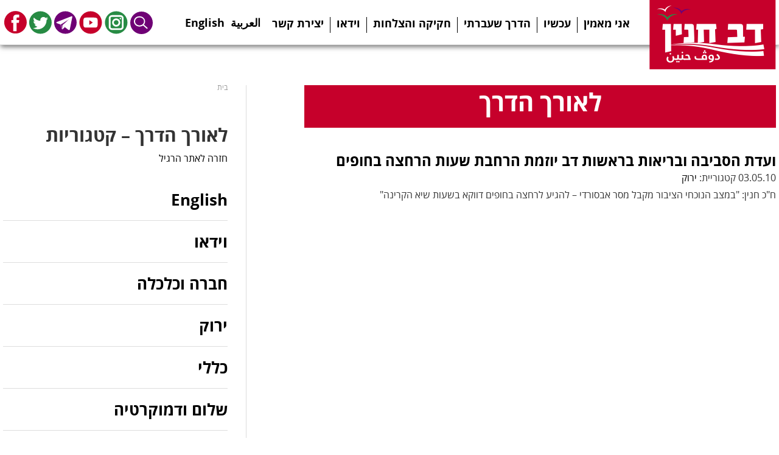

--- FILE ---
content_type: text/html; charset=UTF-8
request_url: https://www.dovblog.org/tag/%D7%A9%D7%9E%D7%A9/
body_size: 3791
content:
<!DOCTYPE html><html dir="rtl" lang="he-IL" xmlns:og="http://opengraphprotocol.org/schema/" xmlns:fb="http://www.facebook.com/2008/fbml"><head><meta charset="utf-8"><meta name="DC.creator" content="Felix007"><meta name="author-url" content="https://www.felix007.co.il" /><meta http-equiv="X-UA-Compatible" content="IE=edge,chrome=1"><meta name="viewport" content="width=device-width, initial-scale=1"><link rel="shortcut icon" href="favicon.ico" type="image/x-icon" /><link media="all" href="https://www.dovblog.org/wp-content/cache/autoptimize/css/autoptimize_fea519920898d56378fe710975b7aac0.css" rel="stylesheet"><title>שמש &#8211; האתר של דב חנין</title><meta name='robots' content='max-image-preview:large' /> <script type="text/javascript" src="https://www.dovblog.org/wp-includes/js/jquery/jquery.min.js" id="jquery-core-js"></script> <link rel="https://api.w.org/" href="https://www.dovblog.org/wp-json/" /><link rel="alternate" title="JSON" type="application/json" href="https://www.dovblog.org/wp-json/wp/v2/tags/409" /> <script>var is_chrome = navigator.userAgent.indexOf('Chrome') > -1;
if(is_chrome){
    function refreshParagraphs() { //
      var paragrahpContent;
      var paragraphs = document.getElementsByTagName("P");
      for (i = 0; i < paragraphs.length; i++) {
        paragrahpContent = paragraphs[i].innerHTML;
        paragraphs[i].innerHTML = paragrahpContent;
      }
    }
}</script> </head><body class="rtl archive tag tag-409 wp-theme-dov-hanin post-%d7%95%d7%a2%d7%93%d7%aa-%d7%94%d7%a1%d7%91%d7%99%d7%91%d7%94-%d7%95%d7%91%d7%a8%d7%99%d7%90%d7%95%d7%aa-%d7%91%d7%a8%d7%90%d7%a9%d7%95%d7%aa-%d7%93%d7%91-%d7%99%d7%95%d7%96%d7%9e%d7%aa-%d7%94%d7%a8 green chrome desktop" onload="refreshParagraphs();" itemscope="itemscope" itemtype="https://schema.org/WebPage"><div class="main-top-pass"><div class="page_wrap"><header id="header" role="banner" itemscope="itemscope" itemtype="https://schema.org/WPHeader"><h2> <a href="https://www.dovblog.org/"> <img src="/wp-content/themes/dov-hanin/images/logo-dov.png" alt=""> </a></h2></header><nav id='nav_bar' class="pages-nav nav-bar" role="navigation" itemscope="itemscope" itemtype="https://schema.org/SiteNavigationElement"><div class="hamburger hamburger--squeeze"><div class="hamburger-box"><div class="hamburger-inner"></div></div></div><ul class="nav_links"><li id="menu-item-3878" class="menu-item menu-item-type-post_type menu-item-object-page menu-item-3878"><a href="https://www.dovblog.org/manifesto/" itemprop="url">אני מאמין</a></li><li id="menu-item-5421" class="menu-item menu-item-type-post_type menu-item-object-page menu-item-5421"><a href="https://www.dovblog.org/%d7%a2%d7%9b%d7%a9%d7%99%d7%95/" itemprop="url">עכשיו</a></li><li id="menu-item-5094" class="menu-item menu-item-type-post_type menu-item-object-page menu-item-5094"><a href="https://www.dovblog.org/about/" itemprop="url">הדרך שעברתי</a></li><li id="menu-item-3869" class="menu-item menu-item-type-post_type menu-item-object-page menu-item-3869"><a href="https://www.dovblog.org/laws/" itemprop="url">חקיקה והצלחות</a></li><li id="menu-item-5105" class="menu-item menu-item-type-post_type menu-item-object-page menu-item-5105"><a href="https://www.dovblog.org/video/" itemprop="url">וידאו</a></li><li id="menu-item-5092" class="menu-item menu-item-type-post_type menu-item-object-page menu-item-5092"><a href="https://www.dovblog.org/joinaction/" itemprop="url">יצירת קשר</a></li></ul></nav><ul class="social"><li class="link-arab"><a href="/arabic/">العربية</a></li><li class="link-eng"><a href="/english/">English</a></li><li class="social-icon search-btn"><a href="#" >Search</a></li><li class="social-icon instagram"><a href="https://www.instagram.com/dov_hanin_/" target="_blank">Instagram</a></li><li class="social-icon youtube"><a href="http://www.youtube.com/user/DovKhenin/featured" target="_blank">Youtube</a></li><li class="social-icon telegram"><a href="https://t.me/dovhanin" target="_blank">Telegram</a></li><li class="social-icon twitter"><a href="https://twitter.com/dovhanin" target="_blank">Twitter</a></li><li class="social-icon facebook"><a href="https://www.facebook.com/dovhanin" target="_blank">Facebook</a></li></ul><div class="search-box"><form role="search" method="get" class="search-form" action="https://www.dovblog.org/"> <label> <span class="screen-reader-text">חיפוש:</span> <input type="search" id="search-form-69762c16c5f43" class="search-field" placeholder="Search …" value="" name="s" title="חיפוש:" /> </label> <input type="submit" class="search-submit" value="חיפוש" /></form></div></div></div><div class="page_wrap whole-page"><div class="all-area"><div class="main-content content-area"><h1 class="big-title">לאורך הדרך</h1><div class="basic-article-box"><h2> <a href="https://www.dovblog.org/2010/05/%d7%95%d7%a2%d7%93%d7%aa-%d7%94%d7%a1%d7%91%d7%99%d7%91%d7%94-%d7%95%d7%91%d7%a8%d7%99%d7%90%d7%95%d7%aa-%d7%91%d7%a8%d7%90%d7%a9%d7%95%d7%aa-%d7%93%d7%91-%d7%99%d7%95%d7%96%d7%9e%d7%aa-%d7%94%d7%a8/"> ועדת הסביבה ובריאות בראשות דב יוזמת הרחבת שעות הרחצה בחופים </a></h2><div class="metabox"><p>03.05.10 קטגוריית: <a href="https://www.dovblog.org/category/green/" rel="category tag">ירוק</a></p></div><p>ח&quot;כ חנין: &quot;במצב הנוכחי הציבור מקבל מסר אבסורדי &#8211; להגיע לרחצה בחופים דווקא בשעות שיא הקרינה&quot;</p></div><div class="pagination"></div></div><div id="sidebar"><div class="breadcrumb"><ul id="crumbs"><li><a href="https://www.dovblog.org">בית</a></li></ul></div><h3 class="blog-side-title">לאורך הדרך – קטגוריות</h3> <a class="back-link" href="/">חזרה לאתר הרגיל</a><div class="side-nav"><ul><li class="cat-item cat-item-3"><a href="https://www.dovblog.org/category/english/">English</a></li><li class="cat-item cat-item-1543"><a href="https://www.dovblog.org/category/video/">וידאו</a></li><li class="cat-item cat-item-117"><a href="https://www.dovblog.org/category/law_n_economy/">חברה וכלכלה</a></li><li class="cat-item cat-item-116"><a href="https://www.dovblog.org/category/green/">ירוק</a></li><li class="cat-item cat-item-1"><a href="https://www.dovblog.org/category/%d7%9b%d7%9c%d7%9c%d7%99/">כללי</a></li><li class="cat-item cat-item-118"><a href="https://www.dovblog.org/category/peace_n_democraty/">שלום ודמוקרטיה</a></li><li class="cat-item cat-item-54"><a href="https://www.dovblog.org/category/%d7%aa%d7%a7%d7%a9%d7%95%d7%a8%d7%aa/">תקשורת</a></li></ul></div></div></div></div><footer class="footer-all"><div class="footer"><h3> <a href="/articles/">לאורך הדרך – פעילויות מהעבר >>></a></h3><ul class="footer-posts"><li> <span>15.04.18</span> <a href="https://www.dovblog.org/2018/04/%d7%a9%d7%97%d7%a8%d7%95%d7%a8-%d7%9e%d7%91%d7%a7%d7%a9%d7%99-%d7%94%d7%9e%d7%a7%d7%9c%d7%98/" title="שחרור מבקשי המקלט &#8211; המעשה הנכון">שחרור מבקשי המקלט &#8211; המעשה הנכון</a><p>מברך על שחרור כל מבקשי המקלט מכלא סהרונים. אסור לכלוא חפים מפשע כדי ללחוץ עליהם לעזוב אל מדינות בהן חייהם יהיו בסכנה.</p></li><li> <span>14.04.18</span> <a href="https://www.dovblog.org/2018/04/%d7%a4%d7%a9%d7%a2%d7%99-%d7%94%d7%9e%d7%9c%d7%97%d7%9e%d7%94-%d7%91%d7%a1%d7%95%d7%a8%d7%99%d7%94-%d7%94%d7%90%d7%97%d7%a8%d7%90%d7%99%d7%9d-%d7%9c%d7%94%d7%9d-%d7%a6%d7%a8%d7%99%d7%9b%d7%99%d7%9d/" title="פשעי המלחמה בסוריה &#8211; האחראים להם צריכים לעמוד לדין">פשעי המלחמה בסוריה &#8211; האחראים להם צריכים לעמוד לדין</a><p>צודק מנהיג השמאל בארה&quot;ב, ברני סנדרס, כשהוא אומר שמה שנחוץ לסוריה זה הסדר מדיני שיביא שלום ויציבות, ולא עוד התערבות צבאית אמריקאית.</p><p>פשעי המלחמה בסוריה צריכים להיחקר עד תום. האחראים להם צריכים לעמוד לדין פלילי בבית הדין הבינלאומי בהאג.</p></li><li> <span>11.04.18</span> <a href="https://www.dovblog.org/2018/04/%d7%a0%d7%90%d7%91%d7%a7%d7%99%d7%9d-%d7%a0%d7%92%d7%93-%d7%94%d7%97%d7%a8%d7%a4%d7%94-%d7%a9%d7%9c-%d7%a0%d7%99%d7%a6%d7%95%d7%9c%d7%99-%d7%a9%d7%95%d7%90%d7%94-%d7%95%d7%a7%d7%a9%d7%99%d7%a9%d7%99/" title="נאבקים נגד החרפה של ניצולי שואה &#8211; וקשישים בכלל &#8211; החיים בעוני">נאבקים נגד החרפה של ניצולי שואה &#8211; וקשישים בכלל &#8211; החיים בעוני</a><p>צועד הערב עם האנשים מעוררי ההשראה האלה ששרדו את זוועות השואה ונאבקים עכשיו על קיום בכבוד.</p><p>כבר שנים שאני מוביל בכנסת יחד עם ח&quot;כ אלעזר שטרן את השדולה למען ניצולי שואה. אנחנו נאבקים להפסיק את האבחנות בין הניצולים ולביטול אפליית הניצולים שהגיעו ארצה אחרי שנת 1953.</p></li></ul></div><div class="footer-details"> <span><a href="mailto:dovhanin@gmail.com">dovhanin@gmail.com</a></span></div></footer> <a href="#top" id="smoothup" title="Back to top"></a> <script type="speculationrules">{"prefetch":[{"source":"document","where":{"and":[{"href_matches":"/*"},{"not":{"href_matches":["/wp-*.php","/wp-admin/*","/wp-content/uploads/*","/wp-content/*","/wp-content/plugins/*","/wp-content/themes/dov-hanin/*","/*\\?(.+)"]}},{"not":{"selector_matches":"a[rel~=\"nofollow\"]"}},{"not":{"selector_matches":".no-prefetch, .no-prefetch a"}}]},"eagerness":"conservative"}]}</script> <script type="text/javascript" src="https://www.dovblog.org/wp-includes/js/dist/hooks.min.js" id="wp-hooks-js"></script> <script type="text/javascript" src="https://www.dovblog.org/wp-includes/js/dist/i18n.min.js" id="wp-i18n-js"></script> <script type="text/javascript" id="wp-i18n-js-after">wp.i18n.setLocaleData( { 'text direction\u0004ltr': [ 'rtl' ] } );
//# sourceURL=wp-i18n-js-after</script> <script type="text/javascript" id="contact-form-7-js-before">var wpcf7 = {
    "api": {
        "root": "https:\/\/www.dovblog.org\/wp-json\/",
        "namespace": "contact-form-7\/v1"
    }
};
//# sourceURL=contact-form-7-js-before</script> <script>jQuery(document).ready(function(t){t(window).scroll(function(){t(this).scrollTop()<200?t("#smoothup").fadeOut():t("#smoothup").fadeIn()}),t("#smoothup").on("click",function(){return t("html, body").animate({scrollTop:0},"fast"),!1}),t(".hamburger").click(function(){t(this).toggleClass("is-active"),t(this).parents().closest(".main-top-pass").toggleClass("clicked")}),t(".search-btn").click(function(){t(this).parent().next().toggleClass("show-search")}),t("a").filter(function(){return t(this).attr("href").match(new RegExp("^https?|ftp"))}).filter(function(){return!t(this).attr("href").match(new RegExp("^(https?|ftp)://"+location.hostname))}).attr("target","_blank")});</script> <script defer src="https://www.dovblog.org/wp-content/cache/autoptimize/js/autoptimize_f725e97169d6b5ba7faef28fd1c24240.js"></script></body></html>